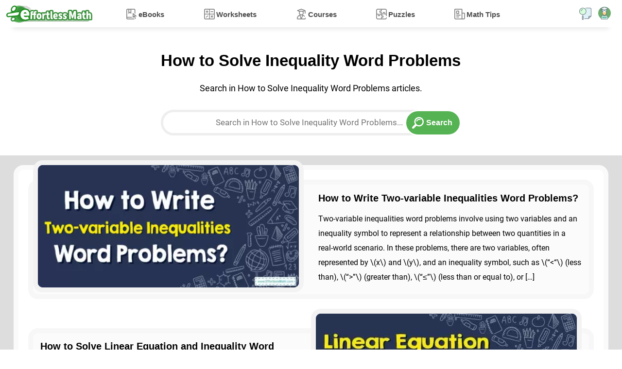

--- FILE ---
content_type: text/html; charset=UTF-8
request_url: https://www.effortlessmath.com/tag/how-to-solve-inequality-word-problems/
body_size: 5392
content:
<!DOCTYPE html>
<html lang="en" dir="ltr">
<head>
    <title>How to Solve Inequality Word Problems - Effortless Math: We Help Students Learn to LOVE Mathematics</title>

        
            
    <meta name="viewport" content="width=device-width"/>
    
    
    
    <link rel="preload" href="https://www.effortlessmath.com/wp-content/themes/effortlessmath-new/style-v19.min.css" as="style"/>
    <link rel="stylesheet" href="https://www.effortlessmath.com/wp-content/themes/effortlessmath-new/style-v19.min.css" media="all"/>

    <link rel="preload" href="https://www.effortlessmath.com/wp-content/themes/effortlessmath-new/js/combined-v10.min.js" as="script"/>

    <style>
        @font-face {
            font-family: 'Roboto';
            src: url('https://www.effortlessmath.com/wp-content/themes/effortlessmath-new/fonts/roboto-400.woff2') format('woff2');
            font-weight: normal;
            font-display: optional;
        }

        @font-face {
            font-family: 'Roboto';
            src: url('https://www.effortlessmath.com/wp-content/themes/effortlessmath-new/fonts/roboto-700.woff2') format('woff2');
            font-weight: bold;
            font-display: optional;
        }

        body, input, textarea, button {
            font-family: 'Roboto', sans-serif;
        }
    </style>

    <link rel="preload" href="https://www.effortlessmath.com/wp-content/themes/effortlessmath-new/fonts/roboto-400.woff2" as="font" type="font/woff2" crossorigin="anonymous"/>
    <link rel="preload" href="https://www.effortlessmath.com/wp-content/themes/effortlessmath-new/fonts/roboto-700.woff2" as="font" type="font/woff2" crossorigin="anonymous"/>

    <link rel="shortcut icon" href="https://www.effortlessmath.com/wp-content/themes/effortlessmath-new/images/favicon.png" type="image/x-icon"/>

    
</head>

<body class="article-tag-page-body">


<div id="navbar" class="navbar">
    <div class="container p-0">
        <a class="logo" href="https://www.effortlessmath.com">Effortless Math</a>

        <span onclick="showMenu()" class="responsive-menu-handler transition-half"></span>

                    <span onclick="showPopup('login-popup')" class="top-account-icon transition-half"></span>
                <span onclick="showPopup('search-popup')" class="top-search-icon transition-half"></span>

        <div class="menu-top-menu-container"><ul id="menu-top-menu" class="top-menu"><li onclick="hideMenu()" class="close-menu">X</li><li class="ebooks-menu"><span class="open-child" onclick="toggleSubmenu(this)">+</span><a href="https://www.effortlessmath.com/publications/">eBooks</a>
<ul class="sub-menu">
	<li><span class="open-child" onclick="toggleSubmenu(this)">+</span><a href="https://www.effortlessmath.com/product-category/accuplacer-mathematics/">ACCUPLACER Mathematics</a></li>
	<li><span class="open-child" onclick="toggleSubmenu(this)">+</span><a href="https://www.effortlessmath.com/product-category/act-mathematics/">ACT Mathematics</a></li>
	<li><span class="open-child" onclick="toggleSubmenu(this)">+</span><a href="https://www.effortlessmath.com/product-category/afoqt-math/">AFOQT Mathematics</a></li>
	<li><span class="open-child" onclick="toggleSubmenu(this)">+</span><a href="https://www.effortlessmath.com/product-category/aleks-tests/">ALEKS Tests</a></li>
	<li><span class="open-child" onclick="toggleSubmenu(this)">+</span><a href="https://www.effortlessmath.com/product-category/asvab-math-test/">ASVAB Mathematics</a></li>
	<li><span class="open-child" onclick="toggleSubmenu(this)">+</span><a href="https://www.effortlessmath.com/product-category/ati-teas-math-tests/">ATI TEAS Math Tests</a></li>
	<li><span class="open-child" onclick="toggleSubmenu(this)">+</span><a href="https://www.effortlessmath.com/product-category/common-core-math/">Common Core Math</a></li>
	<li><span class="open-child" onclick="toggleSubmenu(this)">+</span><a href="https://www.effortlessmath.com/product-category/clep/">CLEP</a></li>
	<li><span class="open-child" onclick="toggleSubmenu(this)">+</span><a href="https://www.effortlessmath.com/product-category/dat-math-tests/">DAT Math Tests</a></li>
	<li><span class="open-child" onclick="toggleSubmenu(this)">+</span><a href="https://www.effortlessmath.com/product-category/fsa-tests/">FSA Tests</a></li>
	<li><span class="open-child" onclick="toggleSubmenu(this)">+</span><a href="https://www.effortlessmath.com/product-category/ftce-math/">FTCE Math</a></li>
	<li><span class="open-child" onclick="toggleSubmenu(this)">+</span><a href="https://www.effortlessmath.com/product-category/ged-math/">GED Mathematics</a></li>
	<li><span class="open-child" onclick="toggleSubmenu(this)">+</span><a href="https://www.effortlessmath.com/product-category/georgia-milestones-assessment-system/">Georgia Milestones Assessment</a></li>
	<li><span class="open-child" onclick="toggleSubmenu(this)">+</span><a href="https://www.effortlessmath.com/product-category/gre-quantitative-reasoning/">GRE Quantitative Reasoning</a></li>
	<li><span class="open-child" onclick="toggleSubmenu(this)">+</span><a href="https://www.effortlessmath.com/product-category/hiset-math-exam/">HiSET Math Exam</a></li>
	<li><span class="open-child" onclick="toggleSubmenu(this)">+</span><a href="https://www.effortlessmath.com/product-category/hspt-math/">HSPT Math</a></li>
	<li><span class="open-child" onclick="toggleSubmenu(this)">+</span><a href="https://www.effortlessmath.com/product-category/isee-mathematics/">ISEE Mathematics</a></li>
	<li><span class="open-child" onclick="toggleSubmenu(this)">+</span><a href="https://www.effortlessmath.com/product-category/parcc-tests/">PARCC Tests</a></li>
	<li><span class="open-child" onclick="toggleSubmenu(this)">+</span><a href="https://www.effortlessmath.com/product-category/praxis-math/">Praxis Math</a></li>
	<li><span class="open-child" onclick="toggleSubmenu(this)">+</span><a href="https://www.effortlessmath.com/product-category/psat-math-tests/">PSAT Math Tests</a></li>
	<li><span class="open-child" onclick="toggleSubmenu(this)">+</span><a href="https://www.effortlessmath.com/product-category/pssa-tests/">PSSA Tests</a></li>
	<li><span class="open-child" onclick="toggleSubmenu(this)">+</span><a href="https://www.effortlessmath.com/product-category/sat-math-tests/">SAT Math Tests</a></li>
	<li><span class="open-child" onclick="toggleSubmenu(this)">+</span><a href="https://www.effortlessmath.com/product-category/sbac-tests/">SBAC Tests</a></li>
	<li><span class="open-child" onclick="toggleSubmenu(this)">+</span><a href="https://www.effortlessmath.com/product-category/sift-math/">SIFT Math</a></li>
	<li><span class="open-child" onclick="toggleSubmenu(this)">+</span><a href="https://www.effortlessmath.com/product-category/ssat-math-tests/">SSAT Math Tests</a></li>
	<li><span class="open-child" onclick="toggleSubmenu(this)">+</span><a href="https://www.effortlessmath.com/product-category/staar-math-staar-test-prep/">STAAR Tests</a></li>
	<li><span class="open-child" onclick="toggleSubmenu(this)">+</span><a href="https://www.effortlessmath.com/product-category/tabe-tests/">TABE Tests</a></li>
	<li><span class="open-child" onclick="toggleSubmenu(this)">+</span><a href="https://www.effortlessmath.com/product-category/tasc-math/">TASC Math</a></li>
	<li><span class="open-child" onclick="toggleSubmenu(this)">+</span><a href="https://www.effortlessmath.com/product-category/tsi-mathematics/">TSI Mathematics</a></li>
</ul>
</li>
<li class="worksheets-menu"><span class="open-child" onclick="toggleSubmenu(this)">+</span><a href="https://www.effortlessmath.com/category/worksheets/">Worksheets</a>
<ul class="sub-menu">
	<li><span class="open-child" onclick="toggleSubmenu(this)">+</span><a href="https://www.effortlessmath.com/blog/act-math-worksheets/">ACT Math Worksheets</a></li>
	<li><span class="open-child" onclick="toggleSubmenu(this)">+</span><a href="https://www.effortlessmath.com/blog/accuplacer-math-worksheets/">Accuplacer Math Worksheets</a></li>
	<li><span class="open-child" onclick="toggleSubmenu(this)">+</span><a href="https://www.effortlessmath.com/blog/afoqt-math-worksheets/">AFOQT Math Worksheets</a></li>
	<li><span class="open-child" onclick="toggleSubmenu(this)">+</span><a href="https://www.effortlessmath.com/blog/aleks-math-worksheets/">ALEKS Math Worksheets</a></li>
	<li><span class="open-child" onclick="toggleSubmenu(this)">+</span><a href="https://www.effortlessmath.com/blog/asvab-math-worksheets/">ASVAB Math Worksheets</a></li>
	<li><span class="open-child" onclick="toggleSubmenu(this)">+</span><a href="https://www.effortlessmath.com/blog/ati-teas-6-math-worksheets/">ATI TEAS 6 Math Worksheets</a></li>
	<li><span class="open-child" onclick="toggleSubmenu(this)">+</span><a href="https://www.effortlessmath.com/blog/ftce-general-knowledge-math-worksheets/">FTCE General Math Worksheets</a></li>
	<li><span class="open-child" onclick="toggleSubmenu(this)">+</span><a href="https://www.effortlessmath.com/blog/ged-math-worksheets/">GED Math Worksheets</a></li>
	<li><span class="open-child" onclick="toggleSubmenu(this)">+</span><a href="https://www.effortlessmath.com/blog/grade-3-mathematics-worksheets/">3rd Grade Mathematics Worksheets</a></li>
	<li><span class="open-child" onclick="toggleSubmenu(this)">+</span><a href="https://www.effortlessmath.com/blog/grade-4-mathematics-worksheets/">4th Grade Mathematics Worksheets</a></li>
	<li><span class="open-child" onclick="toggleSubmenu(this)">+</span><a href="https://www.effortlessmath.com/blog/grade-5-mathematics-worksheets/">5th Grade Mathematics Worksheets</a></li>
	<li><span class="open-child" onclick="toggleSubmenu(this)">+</span><a href="https://www.effortlessmath.com/blog/grade-6-math-worksheets/">6th Grade Math Worksheets</a></li>
	<li><span class="open-child" onclick="toggleSubmenu(this)">+</span><a href="https://www.effortlessmath.com/blog/grade-7-mathematics-worksheets/">7th Grade Mathematics Worksheets</a></li>
	<li><span class="open-child" onclick="toggleSubmenu(this)">+</span><a href="https://www.effortlessmath.com/blog/grade-8-mathematics-worksheets/">8th Grade Mathematics Worksheets</a></li>
	<li><span class="open-child" onclick="toggleSubmenu(this)">+</span><a href="https://www.effortlessmath.com/blog/grade-9-math-worksheets/">9th Grade Math Worksheets</a></li>
	<li><span class="open-child" onclick="toggleSubmenu(this)">+</span><a href="https://www.effortlessmath.com/blog/hiset-math-worksheets/">HiSET Math Worksheets</a></li>
	<li><span class="open-child" onclick="toggleSubmenu(this)">+</span><a href="https://www.effortlessmath.com/blog/hspt-math-worksheets/">HSPT Math Worksheets</a></li>
	<li><span class="open-child" onclick="toggleSubmenu(this)">+</span><a href="https://www.effortlessmath.com/blog/isee-middle-level-math-worksheets/">ISEE Middle-Level Math Worksheets</a></li>
	<li><span class="open-child" onclick="toggleSubmenu(this)">+</span><a href="https://www.effortlessmath.com/blog/pert-math-worksheets/">PERT Math Worksheets</a></li>
	<li><span class="open-child" onclick="toggleSubmenu(this)">+</span><a href="https://www.effortlessmath.com/blog/praxis-math-worksheets/">Praxis Math Worksheets</a></li>
	<li><span class="open-child" onclick="toggleSubmenu(this)">+</span><a href="https://www.effortlessmath.com/blog/psat-math-worksheets/">PSAT Math Worksheets</a></li>
	<li><span class="open-child" onclick="toggleSubmenu(this)">+</span><a href="https://www.effortlessmath.com/blog/sat-math-worksheets/">SAT Math Worksheets</a></li>
	<li><span class="open-child" onclick="toggleSubmenu(this)">+</span><a href="https://www.effortlessmath.com/blog/sift-math-worksheets/">SIFT Math Worksheets</a></li>
	<li><span class="open-child" onclick="toggleSubmenu(this)">+</span><a href="https://www.effortlessmath.com/blog/ssat-middle-level-math-worksheets/">SSAT Middle Level Math Worksheets</a></li>
	<li><span class="open-child" onclick="toggleSubmenu(this)">+</span><a href="https://www.effortlessmath.com/blog/staar-7-math-worksheets/">7th Grade STAAR Math Worksheets</a></li>
	<li><span class="open-child" onclick="toggleSubmenu(this)">+</span><a href="https://www.effortlessmath.com/blog/staar-8-math-worksheets/">8th Grade STAAR Math Worksheets</a></li>
	<li><span class="open-child" onclick="toggleSubmenu(this)">+</span><a href="https://www.effortlessmath.com/blog/thea-math-worksheets/">THEA Math Worksheets</a></li>
	<li><span class="open-child" onclick="toggleSubmenu(this)">+</span><a href="https://www.effortlessmath.com/blog/tabe-math-worksheets/">TABE Math Worksheets</a></li>
	<li><span class="open-child" onclick="toggleSubmenu(this)">+</span><a href="https://www.effortlessmath.com/blog/tasc-math-worksheets/">TASC Math Worksheets</a></li>
	<li><span class="open-child" onclick="toggleSubmenu(this)">+</span><a href="https://www.effortlessmath.com/blog/tsi-math-worksheets/">TSI Math Worksheets</a></li>
</ul>
</li>
<li class="courses-menu"><span class="open-child" onclick="toggleSubmenu(this)">+</span><a href="https://www.effortlessmath.com/category/courses/">Courses</a>
<ul class="sub-menu">
	<li><span class="open-child" onclick="toggleSubmenu(this)">+</span><a href="https://www.effortlessmath.com/blog/the-ultimate-afoqt-math-course/">AFOQT Math Course</a></li>
	<li><span class="open-child" onclick="toggleSubmenu(this)">+</span><a href="https://www.effortlessmath.com/blog/the-ultimate-aleks-math-course/">ALEKS Math Course</a></li>
	<li><span class="open-child" onclick="toggleSubmenu(this)">+</span><a href="https://www.effortlessmath.com/blog/the-ultimate-asvab-math-course/">ASVAB Math Course</a></li>
	<li><span class="open-child" onclick="toggleSubmenu(this)">+</span><a href="https://www.effortlessmath.com/blog/the-ultimate-ati-teas-6-math-course/">ATI TEAS 6 Math Course</a></li>
	<li><span class="open-child" onclick="toggleSubmenu(this)">+</span><a href="https://www.effortlessmath.com/blog/the-ultimate-chspe-math-course/">CHSPE Math Course</a></li>
	<li><span class="open-child" onclick="toggleSubmenu(this)">+</span><a href="https://www.effortlessmath.com/blog/the-ultimate-ftce-general-knowledge-math-course/">FTCE General Knowledge Course</a></li>
	<li><span class="open-child" onclick="toggleSubmenu(this)">+</span><a href="https://www.effortlessmath.com/blog/the-ultimate-ged-math-course/">GED Math Course</a></li>
	<li><span class="open-child" onclick="toggleSubmenu(this)">+</span><a href="https://www.effortlessmath.com/blog/the-ultimate-hiset-math-course/">HiSET Math Course</a></li>
	<li><span class="open-child" onclick="toggleSubmenu(this)">+</span><a href="https://www.effortlessmath.com/blog/the-ultimate-hspt-math-course/">HSPT Math Course</a></li>
	<li><span class="open-child" onclick="toggleSubmenu(this)">+</span><a href="https://www.effortlessmath.com/blog/the-ultimate-isee-upper-level-math-course/">ISEE Upper Level Math Course</a></li>
	<li><span class="open-child" onclick="toggleSubmenu(this)">+</span><a href="https://www.effortlessmath.com/blog/the-ultimate-shsat-math-course/">SHSAT Math Course</a></li>
	<li><span class="open-child" onclick="toggleSubmenu(this)">+</span><a href="https://www.effortlessmath.com/blog/the-ultimate-ssat-upper-level-math-course/">SSAT Upper-Level Math Course</a></li>
	<li><span class="open-child" onclick="toggleSubmenu(this)">+</span><a href="https://www.effortlessmath.com/blog/the-ultimate-pert-math-course/">PERT Math Course</a></li>
	<li><span class="open-child" onclick="toggleSubmenu(this)">+</span><a href="https://www.effortlessmath.com/blog/the-ultimate-praxis-math-course/">Praxis Core Math Course</a></li>
	<li><span class="open-child" onclick="toggleSubmenu(this)">+</span><a href="https://www.effortlessmath.com/blog/the-ultimate-sift-math-course/">SIFT Math Course</a></li>
	<li><span class="open-child" onclick="toggleSubmenu(this)">+</span><a href="https://www.effortlessmath.com/blog/the-ultimate-staar-grade-8-math-course/">8th Grade STAAR Math Course</a></li>
	<li><span class="open-child" onclick="toggleSubmenu(this)">+</span><a href="https://www.effortlessmath.com/blog/the-ultimate-tabe-math-course/">TABE Math Course</a></li>
	<li><span class="open-child" onclick="toggleSubmenu(this)">+</span><a href="https://www.effortlessmath.com/blog/the-ultimate-tasc-math-course/">TASC Math Course</a></li>
	<li><span class="open-child" onclick="toggleSubmenu(this)">+</span><a href="https://www.effortlessmath.com/blog/the-ultimate-tsi-math-course/">TSI Math Course</a></li>
</ul>
</li>
<li class="puzzles-menu"><span class="open-child" onclick="toggleSubmenu(this)">+</span><a href="https://www.effortlessmath.com/category/math-puzzles/">Puzzles</a>
<ul class="sub-menu">
	<li><span class="open-child" onclick="toggleSubmenu(this)">+</span><a href="https://www.effortlessmath.com/category/math-puzzles/number-properties-puzzles/">Number Properties Puzzles</a></li>
	<li><span class="open-child" onclick="toggleSubmenu(this)">+</span><a href="https://www.effortlessmath.com/category/math-puzzles/algebra-puzzles/">Algebra Puzzles</a></li>
	<li><span class="open-child" onclick="toggleSubmenu(this)">+</span><a href="https://www.effortlessmath.com/category/math-puzzles/geometry-puzzles/">Geometry Puzzles</a></li>
	<li><span class="open-child" onclick="toggleSubmenu(this)">+</span><a href="https://www.effortlessmath.com/category/math-puzzles/intelligent-math-puzzles/">Intelligent Math Puzzles</a></li>
	<li><span class="open-child" onclick="toggleSubmenu(this)">+</span><a href="https://www.effortlessmath.com/category/math-puzzles/ratio-proportion-and-percentages-puzzles/">Ratio, Proportion &#038; Percentages Puzzles</a></li>
	<li><span class="open-child" onclick="toggleSubmenu(this)">+</span><a href="https://www.effortlessmath.com/category/math-puzzles/other-math-puzzles/">Other Math Puzzles</a></li>
</ul>
</li>
<li class="math-tips-menu"><span class="open-child" onclick="toggleSubmenu(this)">+</span><a href="https://www.effortlessmath.com/category/uncategorized/">Math Tips</a>
<ul class="sub-menu">
	<li><span class="open-child" onclick="toggleSubmenu(this)">+</span><a href="https://www.effortlessmath.com/category/math-topics/">Articles</a></li>
	<li><span class="open-child" onclick="toggleSubmenu(this)">+</span><a href="https://www.effortlessmath.com/category/blog/">Blog</a></li>
</ul>
</li>
</ul></div>
    </div>
    </div>
    
    <div class="jumbotron page-intro">
        <div class="container text-center">
            <h1>How to Solve Inequality Word Problems</h1>
                        <p>Search in How to Solve Inequality Word Problems articles.</p>
            <div class="search-box">
                    <form role="search" method="get" action="https://www.effortlessmath.com">
        <input name="s" value="" placeholder="Search in How to Solve Inequality Word Problems..."
               class="form-control">
        <input type="hidden" name="search_tag_id" value="1943">
        <input type="submit" class="btn btn-default btn-common-blue bold-text" value="Search">
    </form>
            </div>
        </div>
    </div>

    <div class="jumbotron new-posts-section">
        <div class="container">
                    <div class="post-list">
            <input type="hidden" value="1" id="pageCount" />
                                                <div class="post-list-item col-12 float-left p-0 pl-0">
                        <div class="post-list-item-container">
                            <div class="post-list-item-featured col-12 float-left col-lg-6  pl-0">
                                <img alt="How to Write Two-variable Inequalities Word Problems?" class="lazy-load-image" src="[data-uri]" data-src-replace="https://www.effortlessmath.com/wp-content/uploads/2023/03/How-to-Write-Two-variable-Inequalities-Word-Problems-512x240.jpg" />
                            </div>
                            <div class="post-list-item-detail col-12 float-right col-lg-6 ">
                                <a href="https://www.effortlessmath.com/math-topics/writing-two-variable-inequalities-word-problems/"><h2>How to Write Two-variable Inequalities Word Problems?</h2></a>
                                                                    <p class="post-short-description">Two-variable inequalities word problems involve using two variables and an inequality symbol to represent a relationship between two quantities in a real-world scenario. In these problems, there are two variables, often represented by \(x\) and \(y\), and an inequality symbol, such as \(&#8220;&lt;&#8220;\) (less than), \(&#8220;&gt;&#8221;\) (greater than), \(&#8220;≤&#8221;\) (less than or equal to), or [&hellip;]</p>
                                
                            </div>
                        </div>
                    </div>
                
                                                    <div class="post-list-item col-12 float-left p-0 pr-0">
                        <div class="post-list-item-container">
                            <div class="post-list-item-featured col-12 float-right  col-lg-6  pl-0">
                                <img alt="How to Solve Linear Equation and Inequality Word Problems?" class="lazy-load-image" src="[data-uri]" data-src-replace="https://www.effortlessmath.com/wp-content/uploads/2021/08/How-to-Solve-Linear-Equation-and-Inequality-Word-Problems-512x240.jpg" />
                            </div>
                            <div class="post-list-item-detail col-12 float-right col-lg-6 ">
                                <a href="https://www.effortlessmath.com/math-topics/linear-equation-and-inequality-word-problems/"><h2>How to Solve Linear Equation and Inequality Word Problems?</h2></a>
                                                                    <p class="post-short-description">In this article, you will learn how to solve Linear equations and Inequality Word Problems in a few simple steps. Step-by-step guide to solving linear equations and Inequality Word Problems Linear equations are relations that describe a straight line. In linear equations, the quantities \(x, y\)&nbsp;don’t have any power or radical. The general form of [&hellip;]</p>
                                
                            </div>
                        </div>
                    </div>
                
                        </div>

                    </div>
    </div>



    <div class="popup login-popup" id="login-popup">
        <div class="popup-container">
            <span class="close-popup" onclick="hidePopup('login-popup')"></span>
            <div class="popup-content">
                <div class="popup-content-container">
                    <div class="login-form-section">
                        <h3>Login</h3>
                        <form action="https://www.effortlessmath.com/my-account" class="woocommerce-form woocommerce-form-login login" method="post">

                            
                            <div class="form-group">
                                <label for="username">Username or email address&nbsp;<span class="required">*</span></label>
                                <input type="text" class="woocommerce-Input woocommerce-Input--text input-text" name="username" id="username" autocomplete="username" value="" />                            </div>
                            <div class="form-group">
                                <label for="password">Password&nbsp;<span class="required">*</span></label>
                                <input class="woocommerce-Input woocommerce-Input--text input-text" type="password" name="password" id="password" autocomplete="current-password" />
                            </div>

                            
                            <div class="button-sets">
                                <input type="hidden" id="woocommerce-login-nonce" name="woocommerce-login-nonce" value="085e01fae2" /><input type="hidden" name="_wp_http_referer" value="/tag/how-to-solve-inequality-word-problems/" />                                <button type="submit" class="woocommerce-Button button" name="login" value="Log in">Log in</button>
                                <label class="woocommerce-form__label woocommerce-form__label-for-checkbox inline">
                                    <input class="woocommerce-form__input woocommerce-form__input-checkbox" name="rememberme" type="checkbox" id="rememberme" value="forever" /> <span>Remember me</span>
                                </label>
                            </div>

                            
                        </form>
                        <div class="under-form-links">
                            <a href="https://www.effortlessmath.com/my-account/lost-password/" class="forgot-password-link" target="_blank">Forgot Password?</a>
                            <button class="register-link" onClick="showPopup('register-popup')">Register</button>
                        </div>
                    </div>
                    <div class="login-description-section">
                        <h3>Login and use all of our services.</h3>
                        <p>Effortless Math services are waiting for you. login faster!</p>
                        <div class="button-sets text-center">
                            <button class="btn register-btn btn-primary" onClick="showPopup('register-popup')">Quick Register</button>
                        </div>
                    </div>

                </div>

            </div>
        </div>
    </div>
    <div class="popup register-popup" id="register-popup">
        <div class="popup-container">
            <span class="close-popup" onclick="hidePopup('register-popup')"></span>
            <div class="popup-content">
                <div class="popup-content-container">
                    <div class="register-form-section">
                        <h3>Register</h3>
                        <form class="register-form" action="https://www.effortlessmath.com/my-account" name="signup_form" id="signup-form" method="post" enctype="multipart/form-data">
                            <div class="form-group">
                                <label>Email</label>
                                <input type="email" class="form-control" name="email" id="signup_email" value="" aria-required="true" required="required"/>
                            </div>
                            <div class="button-sets text-center">
                                <input type="hidden" id="woocommerce-register-nonce" name="woocommerce-register-nonce" value="34224aa386" /><input type="hidden" name="_wp_http_referer" value="/tag/how-to-solve-inequality-word-problems/" />                                <input type="submit" value="Register" name="register" class="button" />
                            </div>
                        </form>
                        <div class="under-form-links text-center">
                            <button href="#" class="login-link" onclick="showPopup('login-popup')">Already a user?</button>
                        </div>
                    </div>
                    <div class="register-description-section">
                        <h3>Register Fast!</h3>
                        <p>Password will be generated automatically and sent to your email.</p>
                        <p>After registration you can change your password if you want.</p>

                    </div>

                </div>
            </div>
        </div>
    </div>
<div class="popup search-popup" id="search-popup">
    <div class="popup-container">
        <span class="close-popup" onclick="hidePopup('search-popup')"></span>
        <div class="popup-content">
            <div class="popup-content-container text-center">
                <div class="popup-title">
                    <b>Search in Effortless Math</b>
                </div>
                <div class="search-box">
                    <div class="search-box">
                        <form role="search" method="get" action="https://www.effortlessmath.com">
    <input type="hidden" name="post_type" value="product"/>

    
    
    <input onfocusin="openPopularSearches()" onkeyup="filterPopularSearches(this)" name="s" value="" placeholder="Find your test" class="form-control text-center search-products-input"/>

    <input type="submit" class="btn btn-default btn-common-blue" value="search">
</form>                    </div>

                </div>
            </div>
        </div>
    </div>
</div>
<div class="footer">
    <div class="footer-bottom">
        <div class="container p-0">
            <div class="footer-box col-12 col-sm-12 col-lg-6 pl-0 transition-half">
                <div class="find-us">
                    <div class="footer-address footer-find-us-item">
                        Dallas, Texas
                    </div>
                    <div class="footer-email footer-find-us-item">info@EffortlessMath.com</div>
                    <div class="footer-socials footer-find-us-item">
                        <a aria-label="Facebook" target="_blank" href="https://www.facebook.com/Effortlessmath/"
                           class="transition-half social-icon facebook-icon"></a>
                        <a aria-label="Twitter" target="_blank" href="https://twitter.com/effortlessmath"
                           class="transition-half social-icon twitter-icon"></a>
                        <a aria-label="Instagram" target="_blank" href="https://www.instagram.com/effortlessmath/"
                           class="transition-half social-icon instagram-icon"></a>
                        <a aria-label="Telegram" target="_blank" href="https://t.me/s/effortlessmath/"
                           class="transition-half social-icon telegram-icon"></a>
                        <a aria-label="Linkedin" target="_blank" href="https://www.linkedin.com/company/effortlessmath/"
                           class="transition-half social-icon linkedin-icon"></a>
                    </div>
                </div>
            </div>
            <div class="footer-box footer-menu col-12 col-sm-4 col-lg-2 transition-half">
                <b>Useful Pages</b>
                <ul class="footer-categories">
                    <li><a href="https://www.effortlessmath.com/category/worksheets/">Math Worksheets</a></li>
                    <li><a href="https://www.effortlessmath.com/category/courses/">Math Courses</a></li>
                    <li><a href="https://www.effortlessmath.com/category/uncategorized/">Math Tips</a></li>
                    <li><a href="https://www.effortlessmath.com/category/blog/">Math Blog</a></li>
                    <li><a href="https://www.effortlessmath.com/category/math-topics/">Math Topics</a></li>
                    <li><a href="https://www.effortlessmath.com/category/math-puzzles/">Math Puzzles</a></li>
                </ul>
            </div>
            <div class="footer-box footer-menu col-12 col-sm-4 col-lg-2 transition-half">
                <b>Math Books</b>
                <ul class="footer-categories">
                    <li><a href="https://www.effortlessmath.com/publications/">Math eBooks</a></li>
                    <li><a href="https://www.effortlessmath.com/product-category/ged-math/">GED Math Books</a></li>
                    <li><a href="https://www.effortlessmath.com/product-category/hiset-math-exam/">HiSET Math Books</a></li>
                    <li><a href="https://www.effortlessmath.com/product-category/act-mathematics/">ACT Math Books</a></li>
                    <li><a href="https://www.effortlessmath.com/product-category/isee-mathematics/">ISEE Math Books</a></li>
                    <li><a href="https://www.effortlessmath.com/product-category/accuplacer-mathematics/">ACCUPLACER Books</a></li>
                </ul>
            </div>
            <div class="footer-box footer-menu col-12 col-sm-4 col-lg-2 pr-0 transition-half">
                <b>Math Services</b>
                <ul class="footer-networks">
                    <li><a target="_blank" href="https://www.effortlessmath.com/premium-membership">Premium Membership</a>
                    </li>
                    <li><a target="_blank" href="https://www.youtube.com/channel/UCdIXRnOB9xVlH9ikNhsOojA">Youtube Videos</a></li>
                </ul>
            </div>
            <p class="float-left col-12 text-center">Effortless Math provides unofficial test prep products for a
                variety of tests and exams. All trademarks are property of their respective trademark owners.</p>
        </div>
    </div>
</div>
<div class="copyright text-center">
    <ul class="float-right d-flex">
        <li><a href="https://www.effortlessmath.com/about-us/">About Us</a></li>
        <li><a href="https://www.effortlessmath.com/contact-us/">Contact Us</a></li>
        <li><a href="https://www.effortlessmath.com/effortless-math-bulk-orders/">Bulk Orders</a></li>
        <li><a href="https://www.effortlessmath.com/effortless-math-education-refund-policy/">Refund Policy</a></li>
    </ul>
    <div class="float-left">Effortless Math: We Help Students Learn to LOVE Mathematics - © 2026</div>
</div>


<script>
    siteBaseUrl = 'https://www.effortlessmath.com';

    function downloadJSAtOnload() {
        var element = document.createElement("script");
        element.src = "https://www.effortlessmath.com/wp-content/themes/effortlessmath-new/js/combined-v10.min.js";
        document.body.appendChild(element);
    }

    downloadJSAtOnload();
</script>



<script async src="https://www.googletagmanager.com/gtag/js?id=UA-46383715-3"></script>
<script>
    window.dataLayer = window.dataLayer || [];

    function gtag() {
        dataLayer.push(arguments);
    }

    gtag('js', new Date());

    gtag('config', 'UA-46383715-3');
</script>
</body>
</html>
